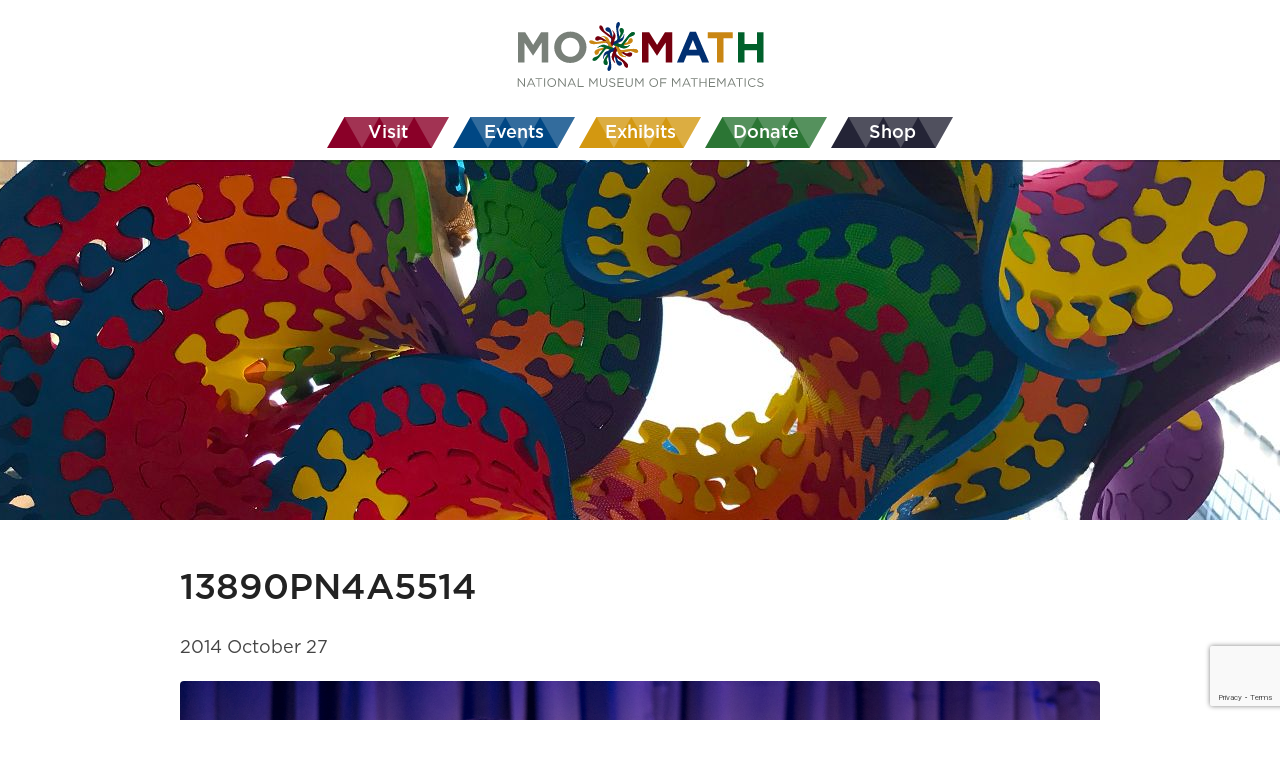

--- FILE ---
content_type: text/html; charset=utf-8
request_url: https://www.google.com/recaptcha/api2/anchor?ar=1&k=6LfATk4cAAAAAGEvXr1yl8uH7MhFp4qJgyjDoF6k&co=aHR0cHM6Ly9tb21hdGgub3JnOjQ0Mw..&hl=en&v=N67nZn4AqZkNcbeMu4prBgzg&size=invisible&anchor-ms=20000&execute-ms=30000&cb=9vm7tcbngovt
body_size: 48573
content:
<!DOCTYPE HTML><html dir="ltr" lang="en"><head><meta http-equiv="Content-Type" content="text/html; charset=UTF-8">
<meta http-equiv="X-UA-Compatible" content="IE=edge">
<title>reCAPTCHA</title>
<style type="text/css">
/* cyrillic-ext */
@font-face {
  font-family: 'Roboto';
  font-style: normal;
  font-weight: 400;
  font-stretch: 100%;
  src: url(//fonts.gstatic.com/s/roboto/v48/KFO7CnqEu92Fr1ME7kSn66aGLdTylUAMa3GUBHMdazTgWw.woff2) format('woff2');
  unicode-range: U+0460-052F, U+1C80-1C8A, U+20B4, U+2DE0-2DFF, U+A640-A69F, U+FE2E-FE2F;
}
/* cyrillic */
@font-face {
  font-family: 'Roboto';
  font-style: normal;
  font-weight: 400;
  font-stretch: 100%;
  src: url(//fonts.gstatic.com/s/roboto/v48/KFO7CnqEu92Fr1ME7kSn66aGLdTylUAMa3iUBHMdazTgWw.woff2) format('woff2');
  unicode-range: U+0301, U+0400-045F, U+0490-0491, U+04B0-04B1, U+2116;
}
/* greek-ext */
@font-face {
  font-family: 'Roboto';
  font-style: normal;
  font-weight: 400;
  font-stretch: 100%;
  src: url(//fonts.gstatic.com/s/roboto/v48/KFO7CnqEu92Fr1ME7kSn66aGLdTylUAMa3CUBHMdazTgWw.woff2) format('woff2');
  unicode-range: U+1F00-1FFF;
}
/* greek */
@font-face {
  font-family: 'Roboto';
  font-style: normal;
  font-weight: 400;
  font-stretch: 100%;
  src: url(//fonts.gstatic.com/s/roboto/v48/KFO7CnqEu92Fr1ME7kSn66aGLdTylUAMa3-UBHMdazTgWw.woff2) format('woff2');
  unicode-range: U+0370-0377, U+037A-037F, U+0384-038A, U+038C, U+038E-03A1, U+03A3-03FF;
}
/* math */
@font-face {
  font-family: 'Roboto';
  font-style: normal;
  font-weight: 400;
  font-stretch: 100%;
  src: url(//fonts.gstatic.com/s/roboto/v48/KFO7CnqEu92Fr1ME7kSn66aGLdTylUAMawCUBHMdazTgWw.woff2) format('woff2');
  unicode-range: U+0302-0303, U+0305, U+0307-0308, U+0310, U+0312, U+0315, U+031A, U+0326-0327, U+032C, U+032F-0330, U+0332-0333, U+0338, U+033A, U+0346, U+034D, U+0391-03A1, U+03A3-03A9, U+03B1-03C9, U+03D1, U+03D5-03D6, U+03F0-03F1, U+03F4-03F5, U+2016-2017, U+2034-2038, U+203C, U+2040, U+2043, U+2047, U+2050, U+2057, U+205F, U+2070-2071, U+2074-208E, U+2090-209C, U+20D0-20DC, U+20E1, U+20E5-20EF, U+2100-2112, U+2114-2115, U+2117-2121, U+2123-214F, U+2190, U+2192, U+2194-21AE, U+21B0-21E5, U+21F1-21F2, U+21F4-2211, U+2213-2214, U+2216-22FF, U+2308-230B, U+2310, U+2319, U+231C-2321, U+2336-237A, U+237C, U+2395, U+239B-23B7, U+23D0, U+23DC-23E1, U+2474-2475, U+25AF, U+25B3, U+25B7, U+25BD, U+25C1, U+25CA, U+25CC, U+25FB, U+266D-266F, U+27C0-27FF, U+2900-2AFF, U+2B0E-2B11, U+2B30-2B4C, U+2BFE, U+3030, U+FF5B, U+FF5D, U+1D400-1D7FF, U+1EE00-1EEFF;
}
/* symbols */
@font-face {
  font-family: 'Roboto';
  font-style: normal;
  font-weight: 400;
  font-stretch: 100%;
  src: url(//fonts.gstatic.com/s/roboto/v48/KFO7CnqEu92Fr1ME7kSn66aGLdTylUAMaxKUBHMdazTgWw.woff2) format('woff2');
  unicode-range: U+0001-000C, U+000E-001F, U+007F-009F, U+20DD-20E0, U+20E2-20E4, U+2150-218F, U+2190, U+2192, U+2194-2199, U+21AF, U+21E6-21F0, U+21F3, U+2218-2219, U+2299, U+22C4-22C6, U+2300-243F, U+2440-244A, U+2460-24FF, U+25A0-27BF, U+2800-28FF, U+2921-2922, U+2981, U+29BF, U+29EB, U+2B00-2BFF, U+4DC0-4DFF, U+FFF9-FFFB, U+10140-1018E, U+10190-1019C, U+101A0, U+101D0-101FD, U+102E0-102FB, U+10E60-10E7E, U+1D2C0-1D2D3, U+1D2E0-1D37F, U+1F000-1F0FF, U+1F100-1F1AD, U+1F1E6-1F1FF, U+1F30D-1F30F, U+1F315, U+1F31C, U+1F31E, U+1F320-1F32C, U+1F336, U+1F378, U+1F37D, U+1F382, U+1F393-1F39F, U+1F3A7-1F3A8, U+1F3AC-1F3AF, U+1F3C2, U+1F3C4-1F3C6, U+1F3CA-1F3CE, U+1F3D4-1F3E0, U+1F3ED, U+1F3F1-1F3F3, U+1F3F5-1F3F7, U+1F408, U+1F415, U+1F41F, U+1F426, U+1F43F, U+1F441-1F442, U+1F444, U+1F446-1F449, U+1F44C-1F44E, U+1F453, U+1F46A, U+1F47D, U+1F4A3, U+1F4B0, U+1F4B3, U+1F4B9, U+1F4BB, U+1F4BF, U+1F4C8-1F4CB, U+1F4D6, U+1F4DA, U+1F4DF, U+1F4E3-1F4E6, U+1F4EA-1F4ED, U+1F4F7, U+1F4F9-1F4FB, U+1F4FD-1F4FE, U+1F503, U+1F507-1F50B, U+1F50D, U+1F512-1F513, U+1F53E-1F54A, U+1F54F-1F5FA, U+1F610, U+1F650-1F67F, U+1F687, U+1F68D, U+1F691, U+1F694, U+1F698, U+1F6AD, U+1F6B2, U+1F6B9-1F6BA, U+1F6BC, U+1F6C6-1F6CF, U+1F6D3-1F6D7, U+1F6E0-1F6EA, U+1F6F0-1F6F3, U+1F6F7-1F6FC, U+1F700-1F7FF, U+1F800-1F80B, U+1F810-1F847, U+1F850-1F859, U+1F860-1F887, U+1F890-1F8AD, U+1F8B0-1F8BB, U+1F8C0-1F8C1, U+1F900-1F90B, U+1F93B, U+1F946, U+1F984, U+1F996, U+1F9E9, U+1FA00-1FA6F, U+1FA70-1FA7C, U+1FA80-1FA89, U+1FA8F-1FAC6, U+1FACE-1FADC, U+1FADF-1FAE9, U+1FAF0-1FAF8, U+1FB00-1FBFF;
}
/* vietnamese */
@font-face {
  font-family: 'Roboto';
  font-style: normal;
  font-weight: 400;
  font-stretch: 100%;
  src: url(//fonts.gstatic.com/s/roboto/v48/KFO7CnqEu92Fr1ME7kSn66aGLdTylUAMa3OUBHMdazTgWw.woff2) format('woff2');
  unicode-range: U+0102-0103, U+0110-0111, U+0128-0129, U+0168-0169, U+01A0-01A1, U+01AF-01B0, U+0300-0301, U+0303-0304, U+0308-0309, U+0323, U+0329, U+1EA0-1EF9, U+20AB;
}
/* latin-ext */
@font-face {
  font-family: 'Roboto';
  font-style: normal;
  font-weight: 400;
  font-stretch: 100%;
  src: url(//fonts.gstatic.com/s/roboto/v48/KFO7CnqEu92Fr1ME7kSn66aGLdTylUAMa3KUBHMdazTgWw.woff2) format('woff2');
  unicode-range: U+0100-02BA, U+02BD-02C5, U+02C7-02CC, U+02CE-02D7, U+02DD-02FF, U+0304, U+0308, U+0329, U+1D00-1DBF, U+1E00-1E9F, U+1EF2-1EFF, U+2020, U+20A0-20AB, U+20AD-20C0, U+2113, U+2C60-2C7F, U+A720-A7FF;
}
/* latin */
@font-face {
  font-family: 'Roboto';
  font-style: normal;
  font-weight: 400;
  font-stretch: 100%;
  src: url(//fonts.gstatic.com/s/roboto/v48/KFO7CnqEu92Fr1ME7kSn66aGLdTylUAMa3yUBHMdazQ.woff2) format('woff2');
  unicode-range: U+0000-00FF, U+0131, U+0152-0153, U+02BB-02BC, U+02C6, U+02DA, U+02DC, U+0304, U+0308, U+0329, U+2000-206F, U+20AC, U+2122, U+2191, U+2193, U+2212, U+2215, U+FEFF, U+FFFD;
}
/* cyrillic-ext */
@font-face {
  font-family: 'Roboto';
  font-style: normal;
  font-weight: 500;
  font-stretch: 100%;
  src: url(//fonts.gstatic.com/s/roboto/v48/KFO7CnqEu92Fr1ME7kSn66aGLdTylUAMa3GUBHMdazTgWw.woff2) format('woff2');
  unicode-range: U+0460-052F, U+1C80-1C8A, U+20B4, U+2DE0-2DFF, U+A640-A69F, U+FE2E-FE2F;
}
/* cyrillic */
@font-face {
  font-family: 'Roboto';
  font-style: normal;
  font-weight: 500;
  font-stretch: 100%;
  src: url(//fonts.gstatic.com/s/roboto/v48/KFO7CnqEu92Fr1ME7kSn66aGLdTylUAMa3iUBHMdazTgWw.woff2) format('woff2');
  unicode-range: U+0301, U+0400-045F, U+0490-0491, U+04B0-04B1, U+2116;
}
/* greek-ext */
@font-face {
  font-family: 'Roboto';
  font-style: normal;
  font-weight: 500;
  font-stretch: 100%;
  src: url(//fonts.gstatic.com/s/roboto/v48/KFO7CnqEu92Fr1ME7kSn66aGLdTylUAMa3CUBHMdazTgWw.woff2) format('woff2');
  unicode-range: U+1F00-1FFF;
}
/* greek */
@font-face {
  font-family: 'Roboto';
  font-style: normal;
  font-weight: 500;
  font-stretch: 100%;
  src: url(//fonts.gstatic.com/s/roboto/v48/KFO7CnqEu92Fr1ME7kSn66aGLdTylUAMa3-UBHMdazTgWw.woff2) format('woff2');
  unicode-range: U+0370-0377, U+037A-037F, U+0384-038A, U+038C, U+038E-03A1, U+03A3-03FF;
}
/* math */
@font-face {
  font-family: 'Roboto';
  font-style: normal;
  font-weight: 500;
  font-stretch: 100%;
  src: url(//fonts.gstatic.com/s/roboto/v48/KFO7CnqEu92Fr1ME7kSn66aGLdTylUAMawCUBHMdazTgWw.woff2) format('woff2');
  unicode-range: U+0302-0303, U+0305, U+0307-0308, U+0310, U+0312, U+0315, U+031A, U+0326-0327, U+032C, U+032F-0330, U+0332-0333, U+0338, U+033A, U+0346, U+034D, U+0391-03A1, U+03A3-03A9, U+03B1-03C9, U+03D1, U+03D5-03D6, U+03F0-03F1, U+03F4-03F5, U+2016-2017, U+2034-2038, U+203C, U+2040, U+2043, U+2047, U+2050, U+2057, U+205F, U+2070-2071, U+2074-208E, U+2090-209C, U+20D0-20DC, U+20E1, U+20E5-20EF, U+2100-2112, U+2114-2115, U+2117-2121, U+2123-214F, U+2190, U+2192, U+2194-21AE, U+21B0-21E5, U+21F1-21F2, U+21F4-2211, U+2213-2214, U+2216-22FF, U+2308-230B, U+2310, U+2319, U+231C-2321, U+2336-237A, U+237C, U+2395, U+239B-23B7, U+23D0, U+23DC-23E1, U+2474-2475, U+25AF, U+25B3, U+25B7, U+25BD, U+25C1, U+25CA, U+25CC, U+25FB, U+266D-266F, U+27C0-27FF, U+2900-2AFF, U+2B0E-2B11, U+2B30-2B4C, U+2BFE, U+3030, U+FF5B, U+FF5D, U+1D400-1D7FF, U+1EE00-1EEFF;
}
/* symbols */
@font-face {
  font-family: 'Roboto';
  font-style: normal;
  font-weight: 500;
  font-stretch: 100%;
  src: url(//fonts.gstatic.com/s/roboto/v48/KFO7CnqEu92Fr1ME7kSn66aGLdTylUAMaxKUBHMdazTgWw.woff2) format('woff2');
  unicode-range: U+0001-000C, U+000E-001F, U+007F-009F, U+20DD-20E0, U+20E2-20E4, U+2150-218F, U+2190, U+2192, U+2194-2199, U+21AF, U+21E6-21F0, U+21F3, U+2218-2219, U+2299, U+22C4-22C6, U+2300-243F, U+2440-244A, U+2460-24FF, U+25A0-27BF, U+2800-28FF, U+2921-2922, U+2981, U+29BF, U+29EB, U+2B00-2BFF, U+4DC0-4DFF, U+FFF9-FFFB, U+10140-1018E, U+10190-1019C, U+101A0, U+101D0-101FD, U+102E0-102FB, U+10E60-10E7E, U+1D2C0-1D2D3, U+1D2E0-1D37F, U+1F000-1F0FF, U+1F100-1F1AD, U+1F1E6-1F1FF, U+1F30D-1F30F, U+1F315, U+1F31C, U+1F31E, U+1F320-1F32C, U+1F336, U+1F378, U+1F37D, U+1F382, U+1F393-1F39F, U+1F3A7-1F3A8, U+1F3AC-1F3AF, U+1F3C2, U+1F3C4-1F3C6, U+1F3CA-1F3CE, U+1F3D4-1F3E0, U+1F3ED, U+1F3F1-1F3F3, U+1F3F5-1F3F7, U+1F408, U+1F415, U+1F41F, U+1F426, U+1F43F, U+1F441-1F442, U+1F444, U+1F446-1F449, U+1F44C-1F44E, U+1F453, U+1F46A, U+1F47D, U+1F4A3, U+1F4B0, U+1F4B3, U+1F4B9, U+1F4BB, U+1F4BF, U+1F4C8-1F4CB, U+1F4D6, U+1F4DA, U+1F4DF, U+1F4E3-1F4E6, U+1F4EA-1F4ED, U+1F4F7, U+1F4F9-1F4FB, U+1F4FD-1F4FE, U+1F503, U+1F507-1F50B, U+1F50D, U+1F512-1F513, U+1F53E-1F54A, U+1F54F-1F5FA, U+1F610, U+1F650-1F67F, U+1F687, U+1F68D, U+1F691, U+1F694, U+1F698, U+1F6AD, U+1F6B2, U+1F6B9-1F6BA, U+1F6BC, U+1F6C6-1F6CF, U+1F6D3-1F6D7, U+1F6E0-1F6EA, U+1F6F0-1F6F3, U+1F6F7-1F6FC, U+1F700-1F7FF, U+1F800-1F80B, U+1F810-1F847, U+1F850-1F859, U+1F860-1F887, U+1F890-1F8AD, U+1F8B0-1F8BB, U+1F8C0-1F8C1, U+1F900-1F90B, U+1F93B, U+1F946, U+1F984, U+1F996, U+1F9E9, U+1FA00-1FA6F, U+1FA70-1FA7C, U+1FA80-1FA89, U+1FA8F-1FAC6, U+1FACE-1FADC, U+1FADF-1FAE9, U+1FAF0-1FAF8, U+1FB00-1FBFF;
}
/* vietnamese */
@font-face {
  font-family: 'Roboto';
  font-style: normal;
  font-weight: 500;
  font-stretch: 100%;
  src: url(//fonts.gstatic.com/s/roboto/v48/KFO7CnqEu92Fr1ME7kSn66aGLdTylUAMa3OUBHMdazTgWw.woff2) format('woff2');
  unicode-range: U+0102-0103, U+0110-0111, U+0128-0129, U+0168-0169, U+01A0-01A1, U+01AF-01B0, U+0300-0301, U+0303-0304, U+0308-0309, U+0323, U+0329, U+1EA0-1EF9, U+20AB;
}
/* latin-ext */
@font-face {
  font-family: 'Roboto';
  font-style: normal;
  font-weight: 500;
  font-stretch: 100%;
  src: url(//fonts.gstatic.com/s/roboto/v48/KFO7CnqEu92Fr1ME7kSn66aGLdTylUAMa3KUBHMdazTgWw.woff2) format('woff2');
  unicode-range: U+0100-02BA, U+02BD-02C5, U+02C7-02CC, U+02CE-02D7, U+02DD-02FF, U+0304, U+0308, U+0329, U+1D00-1DBF, U+1E00-1E9F, U+1EF2-1EFF, U+2020, U+20A0-20AB, U+20AD-20C0, U+2113, U+2C60-2C7F, U+A720-A7FF;
}
/* latin */
@font-face {
  font-family: 'Roboto';
  font-style: normal;
  font-weight: 500;
  font-stretch: 100%;
  src: url(//fonts.gstatic.com/s/roboto/v48/KFO7CnqEu92Fr1ME7kSn66aGLdTylUAMa3yUBHMdazQ.woff2) format('woff2');
  unicode-range: U+0000-00FF, U+0131, U+0152-0153, U+02BB-02BC, U+02C6, U+02DA, U+02DC, U+0304, U+0308, U+0329, U+2000-206F, U+20AC, U+2122, U+2191, U+2193, U+2212, U+2215, U+FEFF, U+FFFD;
}
/* cyrillic-ext */
@font-face {
  font-family: 'Roboto';
  font-style: normal;
  font-weight: 900;
  font-stretch: 100%;
  src: url(//fonts.gstatic.com/s/roboto/v48/KFO7CnqEu92Fr1ME7kSn66aGLdTylUAMa3GUBHMdazTgWw.woff2) format('woff2');
  unicode-range: U+0460-052F, U+1C80-1C8A, U+20B4, U+2DE0-2DFF, U+A640-A69F, U+FE2E-FE2F;
}
/* cyrillic */
@font-face {
  font-family: 'Roboto';
  font-style: normal;
  font-weight: 900;
  font-stretch: 100%;
  src: url(//fonts.gstatic.com/s/roboto/v48/KFO7CnqEu92Fr1ME7kSn66aGLdTylUAMa3iUBHMdazTgWw.woff2) format('woff2');
  unicode-range: U+0301, U+0400-045F, U+0490-0491, U+04B0-04B1, U+2116;
}
/* greek-ext */
@font-face {
  font-family: 'Roboto';
  font-style: normal;
  font-weight: 900;
  font-stretch: 100%;
  src: url(//fonts.gstatic.com/s/roboto/v48/KFO7CnqEu92Fr1ME7kSn66aGLdTylUAMa3CUBHMdazTgWw.woff2) format('woff2');
  unicode-range: U+1F00-1FFF;
}
/* greek */
@font-face {
  font-family: 'Roboto';
  font-style: normal;
  font-weight: 900;
  font-stretch: 100%;
  src: url(//fonts.gstatic.com/s/roboto/v48/KFO7CnqEu92Fr1ME7kSn66aGLdTylUAMa3-UBHMdazTgWw.woff2) format('woff2');
  unicode-range: U+0370-0377, U+037A-037F, U+0384-038A, U+038C, U+038E-03A1, U+03A3-03FF;
}
/* math */
@font-face {
  font-family: 'Roboto';
  font-style: normal;
  font-weight: 900;
  font-stretch: 100%;
  src: url(//fonts.gstatic.com/s/roboto/v48/KFO7CnqEu92Fr1ME7kSn66aGLdTylUAMawCUBHMdazTgWw.woff2) format('woff2');
  unicode-range: U+0302-0303, U+0305, U+0307-0308, U+0310, U+0312, U+0315, U+031A, U+0326-0327, U+032C, U+032F-0330, U+0332-0333, U+0338, U+033A, U+0346, U+034D, U+0391-03A1, U+03A3-03A9, U+03B1-03C9, U+03D1, U+03D5-03D6, U+03F0-03F1, U+03F4-03F5, U+2016-2017, U+2034-2038, U+203C, U+2040, U+2043, U+2047, U+2050, U+2057, U+205F, U+2070-2071, U+2074-208E, U+2090-209C, U+20D0-20DC, U+20E1, U+20E5-20EF, U+2100-2112, U+2114-2115, U+2117-2121, U+2123-214F, U+2190, U+2192, U+2194-21AE, U+21B0-21E5, U+21F1-21F2, U+21F4-2211, U+2213-2214, U+2216-22FF, U+2308-230B, U+2310, U+2319, U+231C-2321, U+2336-237A, U+237C, U+2395, U+239B-23B7, U+23D0, U+23DC-23E1, U+2474-2475, U+25AF, U+25B3, U+25B7, U+25BD, U+25C1, U+25CA, U+25CC, U+25FB, U+266D-266F, U+27C0-27FF, U+2900-2AFF, U+2B0E-2B11, U+2B30-2B4C, U+2BFE, U+3030, U+FF5B, U+FF5D, U+1D400-1D7FF, U+1EE00-1EEFF;
}
/* symbols */
@font-face {
  font-family: 'Roboto';
  font-style: normal;
  font-weight: 900;
  font-stretch: 100%;
  src: url(//fonts.gstatic.com/s/roboto/v48/KFO7CnqEu92Fr1ME7kSn66aGLdTylUAMaxKUBHMdazTgWw.woff2) format('woff2');
  unicode-range: U+0001-000C, U+000E-001F, U+007F-009F, U+20DD-20E0, U+20E2-20E4, U+2150-218F, U+2190, U+2192, U+2194-2199, U+21AF, U+21E6-21F0, U+21F3, U+2218-2219, U+2299, U+22C4-22C6, U+2300-243F, U+2440-244A, U+2460-24FF, U+25A0-27BF, U+2800-28FF, U+2921-2922, U+2981, U+29BF, U+29EB, U+2B00-2BFF, U+4DC0-4DFF, U+FFF9-FFFB, U+10140-1018E, U+10190-1019C, U+101A0, U+101D0-101FD, U+102E0-102FB, U+10E60-10E7E, U+1D2C0-1D2D3, U+1D2E0-1D37F, U+1F000-1F0FF, U+1F100-1F1AD, U+1F1E6-1F1FF, U+1F30D-1F30F, U+1F315, U+1F31C, U+1F31E, U+1F320-1F32C, U+1F336, U+1F378, U+1F37D, U+1F382, U+1F393-1F39F, U+1F3A7-1F3A8, U+1F3AC-1F3AF, U+1F3C2, U+1F3C4-1F3C6, U+1F3CA-1F3CE, U+1F3D4-1F3E0, U+1F3ED, U+1F3F1-1F3F3, U+1F3F5-1F3F7, U+1F408, U+1F415, U+1F41F, U+1F426, U+1F43F, U+1F441-1F442, U+1F444, U+1F446-1F449, U+1F44C-1F44E, U+1F453, U+1F46A, U+1F47D, U+1F4A3, U+1F4B0, U+1F4B3, U+1F4B9, U+1F4BB, U+1F4BF, U+1F4C8-1F4CB, U+1F4D6, U+1F4DA, U+1F4DF, U+1F4E3-1F4E6, U+1F4EA-1F4ED, U+1F4F7, U+1F4F9-1F4FB, U+1F4FD-1F4FE, U+1F503, U+1F507-1F50B, U+1F50D, U+1F512-1F513, U+1F53E-1F54A, U+1F54F-1F5FA, U+1F610, U+1F650-1F67F, U+1F687, U+1F68D, U+1F691, U+1F694, U+1F698, U+1F6AD, U+1F6B2, U+1F6B9-1F6BA, U+1F6BC, U+1F6C6-1F6CF, U+1F6D3-1F6D7, U+1F6E0-1F6EA, U+1F6F0-1F6F3, U+1F6F7-1F6FC, U+1F700-1F7FF, U+1F800-1F80B, U+1F810-1F847, U+1F850-1F859, U+1F860-1F887, U+1F890-1F8AD, U+1F8B0-1F8BB, U+1F8C0-1F8C1, U+1F900-1F90B, U+1F93B, U+1F946, U+1F984, U+1F996, U+1F9E9, U+1FA00-1FA6F, U+1FA70-1FA7C, U+1FA80-1FA89, U+1FA8F-1FAC6, U+1FACE-1FADC, U+1FADF-1FAE9, U+1FAF0-1FAF8, U+1FB00-1FBFF;
}
/* vietnamese */
@font-face {
  font-family: 'Roboto';
  font-style: normal;
  font-weight: 900;
  font-stretch: 100%;
  src: url(//fonts.gstatic.com/s/roboto/v48/KFO7CnqEu92Fr1ME7kSn66aGLdTylUAMa3OUBHMdazTgWw.woff2) format('woff2');
  unicode-range: U+0102-0103, U+0110-0111, U+0128-0129, U+0168-0169, U+01A0-01A1, U+01AF-01B0, U+0300-0301, U+0303-0304, U+0308-0309, U+0323, U+0329, U+1EA0-1EF9, U+20AB;
}
/* latin-ext */
@font-face {
  font-family: 'Roboto';
  font-style: normal;
  font-weight: 900;
  font-stretch: 100%;
  src: url(//fonts.gstatic.com/s/roboto/v48/KFO7CnqEu92Fr1ME7kSn66aGLdTylUAMa3KUBHMdazTgWw.woff2) format('woff2');
  unicode-range: U+0100-02BA, U+02BD-02C5, U+02C7-02CC, U+02CE-02D7, U+02DD-02FF, U+0304, U+0308, U+0329, U+1D00-1DBF, U+1E00-1E9F, U+1EF2-1EFF, U+2020, U+20A0-20AB, U+20AD-20C0, U+2113, U+2C60-2C7F, U+A720-A7FF;
}
/* latin */
@font-face {
  font-family: 'Roboto';
  font-style: normal;
  font-weight: 900;
  font-stretch: 100%;
  src: url(//fonts.gstatic.com/s/roboto/v48/KFO7CnqEu92Fr1ME7kSn66aGLdTylUAMa3yUBHMdazQ.woff2) format('woff2');
  unicode-range: U+0000-00FF, U+0131, U+0152-0153, U+02BB-02BC, U+02C6, U+02DA, U+02DC, U+0304, U+0308, U+0329, U+2000-206F, U+20AC, U+2122, U+2191, U+2193, U+2212, U+2215, U+FEFF, U+FFFD;
}

</style>
<link rel="stylesheet" type="text/css" href="https://www.gstatic.com/recaptcha/releases/N67nZn4AqZkNcbeMu4prBgzg/styles__ltr.css">
<script nonce="v4O84HZWuqMKHUlxjUw79w" type="text/javascript">window['__recaptcha_api'] = 'https://www.google.com/recaptcha/api2/';</script>
<script type="text/javascript" src="https://www.gstatic.com/recaptcha/releases/N67nZn4AqZkNcbeMu4prBgzg/recaptcha__en.js" nonce="v4O84HZWuqMKHUlxjUw79w">
      
    </script></head>
<body><div id="rc-anchor-alert" class="rc-anchor-alert"></div>
<input type="hidden" id="recaptcha-token" value="[base64]">
<script type="text/javascript" nonce="v4O84HZWuqMKHUlxjUw79w">
      recaptcha.anchor.Main.init("[\x22ainput\x22,[\x22bgdata\x22,\x22\x22,\[base64]/[base64]/[base64]/[base64]/[base64]/UltsKytdPUU6KEU8MjA0OD9SW2wrK109RT4+NnwxOTI6KChFJjY0NTEyKT09NTUyOTYmJk0rMTxjLmxlbmd0aCYmKGMuY2hhckNvZGVBdChNKzEpJjY0NTEyKT09NTYzMjA/[base64]/[base64]/[base64]/[base64]/[base64]/[base64]/[base64]\x22,\[base64]\\u003d\\u003d\x22,\[base64]/DpcOMw4fDun3DpTdqw7laNcKPwrzCpMKRbMK2w4fDu8OyHBwgw6/[base64]/DqMK8wr/CkcOlJgLCvMKDw6LDnmYFwpvCm2HDn8OQa8KHwrLCvMKQZz/DkkPCucKyKMKcwrzCqGlSw6LCs8Oww4lrD8K2NV/CusKYb0N7w6XClAZIY8OawoFWWMKew6ZYwqktw5YSwoA3asKvw5vCqMKPwrrDl8KPME3Di1zDjUHCpBVRwqDCswM6acKAw4t6bcKCDT8pOBRSBMOBwpjDmsK2w7fCpcKwWsO7L30xPMK8eHsZwpXDnsOcw6PCusOnw7w/w4pfJsO7wr3DjgnDt2cQw7Fsw4dRwqvChUUeAWxrwp5Vw5PCq8KEZXEmaMO2w6EqBGBiwpVhw5U3CUk2wrXCnk/Dp2o6V8KGZD3CqsO1EHpiPnjDqcOKwqvCsBoUXsOdw7rCtzFwG0nDqzLDsW8rwqhDMsKRw6/[base64]/[base64]/[base64]/CksKhwqXClcORYsODVsKmJ8KUaSDDrMKQYA8wwot7NMOXw40owo7CrMKDMAUGwrowEMO4QcKXP2XDrTXDjMKxe8OLU8OzT8KxTXlVw6krwocpw71meMOBw5vCnG/[base64]/CqTDCjmVKEnHDuxrCtADChsO7B8KTUWcJEFzCq8O9CHXDhcOAw7HDvsOqKwQZwoHCjxDDp8Kqw5h3w7ofLMKpFsKRQsKXYgvDsk3CmMO0En1Nw4Jfwp5ewq3Dj0Q/TWk/McOkw4d7SBfCtcKAasKwMcKBw7Bqw4nDigHCr2vCqwnDssKlIsOfB1ohOm1fZ8K5K8O9A8OXN2Q5w6HCpnHCo8O0UsKXw5PCncOOwrBuaMKOwoLCoQTCscKXwq/Cn1tpwq1yw53CjMKfw4zCuE3DlS8mwpbChcKiw5sGwr3DkzgRwrLCs11afMOJGsOzw69Iw5hww7bCnMO8GENyw5hRw5XChUHDmknDhVXDgG4Mw4xkSsK6Zm/DjjhMdUQmbMKmwrzDgTxFw4/[base64]/CnMOhDsOlwr9aSjRDw5LDh3DCj8KVSmhjwoTCtBgbIsKBOA0vGzxrG8O7wp/DmsKsU8KFwqPDgzvDmSTCiys3w6/Cj3/DoR3Do8KIXnUuwqzDuCDDs3/CrsKoQW8uRsOvwq9nF0/DgsOww5nChcKLQcOKwqQsbC08T2jChDvCmsOCM8K/dUXDrW4KesODwpI0w6N9wo/Do8OvwpPChMK0O8O2WDjDuMOCwpjChVg9wrspasKUw7lVbsOKP0zDvFPCjzELL8K5czjDisKGwrPDpRPDnT/[base64]/woI/w4rCusKyOQDCuhHDoWbChMO5QcOvw6NHw50DwrZTw7klw4pIwqTDn8O8Y8Oyw43Dg8KhFMOuScKjbMK9BcO/w4bChkgSw7wSwqIuwqfDrkHDoU/[base64]/CrsOrwqEMw53Cn8KIw7hxwqLDlhDCoBQBwpgvwpRYw7DCkxxaQcOLw7DDtcOsHHc0QsKRw5NZw53CoVkhwrnDlMOMwr7Cg8KrwqzCjsKZNMKFwo5rwpk9wqNww6/[base64]/CvcK+w4kawo0mwqrDpcOFN8KmV8KzBmvCiUTDhMOHZycREkpQw5dIOV/DkMKqc8KKwrHDvVDCkcOYwp/Dj8KVw4/Dvn/Ch8KCaH7Dv8KbwrrDlsK2w7zDt8OWIVTChk7DhcKXw4PCq8OvHMOPwoXCrhknBEVFQ8OgTxBMSMOwRMOHBnUowq/CpcOMMcKEdXljwofDvFxVw5xCBcKtw5jCk3MpwrwSDsKhw6LCnsOMw4rChMKaAsKaSwNJDwrDs8O2w6oMwrBiTxkPw5zDsnLDtsOpw5PCiMOAw77CgcOCwpcVBMKJQA/DqnrDsMOzw5t5B8KnfhDCgDPCmcOKw57DpcOeWyXCg8OSDSvDvi0sSsO/w7DCvsKLw5RTCRYKN1XCisKewrsLWMODRErDksKPRnrCg8OPw6RecMKPMMKsXcKkfcKZwq59w5PCvBwUw7hZw5PDkEt3wqbCgEwlwojDlGN4FsOZwptAw5/DtQvCuXsLw6fCucOpw43CiMOcw5dZGlFQd2vClz5EecK7R3zDpsKRTyp2Q8Orw70GFRkzKsOQwpvDh0XDpcKve8KAbsOlNMOhw69OaHosTSJsbCVowqHDtngsCH1zw69qw4g3w6vDuRBXRhR0CVTDhMKKw6hSC2c/P8OWwqLDii3DtsOYJG/[base64]/DlsKjwoTCrEnDpHfDiAMVQBEdZyYefMKcwpxiwr12Iz4Pw5DChRFjw7DDl3I3w5MYJkTCo3Anw7/Cs8Kfw7dBMXnCtWTDqsOfFsKnwrbDoHs/PsKgwoDDr8KrNEcVwpDCpMOATcKWwojDtX3Ckw4idcO7wqPDgsO1I8KTw5t0woEhFnvCssKaBzdKHzXCr3TDkcKxw5TCq8O/[base64]/DrEdyJcKcFG7CiUHCrR0qwqPDh8O9FjJ7wprDjzvCpsOAYMOLw5oXw6cGw5YAV8OwE8K9w7HDqcKcCQ5ww5bDhcKCw7sjbsOCw4vCqBnCisO+w5gJw4DDiMKzwq/Dv8KIwpDDgsK5w6tkw5LCtcODbmQgYcK5wqXDlsOOw4kIfBUJwqM8YHLCowjDisORw5DCi8KLc8KrCCPChGghwrogw7cPw4HCo2fDrsOdZiHDoW3CsMOjwpPDjibCkWDCksOQw7xmMlXDqWsqwqUZw5Rywp8fMcO9L15nw6/CqsOTw6XCvxTDlR/[base64]/[base64]/ChGReX3B0RsK7f8KIGcOzwqDCssOVw5Vbwr4zw53Ckyhcwo7CrFTClmLCoEvDpX8bwqDCncORHcOAw5ppRzd4wp3CtsOicHbCkUgWwoUAw7QmbMKUelQddMK1NlHDlzVmw6ARwr7Cu8OEY8KGJsKnwqZ3w63CqMKKYMK1ccKxb8K/KGIGwofDpcKgKwXCmWfDgcKeHXw+bBI4ExvCjsOTOMOGwp1yKsKgwoRgN3LCsAHCon7CjVTCs8OvTjnDn8OdFcKZw5l5XsK2EUvChcKNODoaWcKiI3FLw4R3U8KVfy/CicONwqvChT50Z8KVUTsRwrgzw5PCk8OaTsKAdsObw6tGwo7ClMKTw67DumVHOMO3wr5MwrzDkkRuw6HCiDrDsMKvw500w5XDtQ/DqydDw4BxUsKDw4bCjmvDuMKgwrPDu8OzwqgdFcOswqITMsK9dMKHScKywqPDmTBKw7NLImMxDGobczTCmcKdBAXDoMOWbMO1wrjCrz/Di8KNXDoLKMK/[base64]/wqDCrADCrMO9w4vDumx1CwbDmRvDksKvw6Frw4/Cs2lSwrzDvEMsw6PDmA4aPcKGSMKffMOFwopvw7zCo8OiFFfClAzDrTPCuXrDn3rChl7CgwHCnsKRPsK1ZcOGOMKmB0PCq3AawpXCskt1IW0HcwrDiV/CgCfCg8KpeVFqwpVSwrpkw5nDp8O7Qmo+w4nCiMK/[base64]/[base64]/BsOMAAsOw7s1wo/DqDoTw5HCr8KxMnMOWjnDlg/[base64]/[base64]/DqcOww5rDn8K+wpIhPcO8w6ohdcOYwrTDvMK6wpkHRsK8wq01woXCjTHCgsK1wqZUB8KEI2NCwr/CpsK4JMKXcVo7cMKywop2IsKVUsKww4MhAQcQRcObEsKEwpB/HsOkV8Ouw6hVw5rDnR/[base64]/wr9AwrBcw6R+w7wzwofDg8KsBCvDq2kjUn7ClAzCrAAoBiI+w5xww5jDgsOnw69xesKRa0J2YMKVJcKWScO9wp05wqgKGsOnPx5NwpPCs8KawobDuB0JaH/ChDRBCMK/bUHCrVHDn27ChsKJJsOOwo7Cp8KIbcO9bBnCqsOUwqtrw7c7Z8O5wo7DvTrCqMK8aCR7wrU1wozCuSfDqXnCmTYCwr1NZDDCicOhwrbDiMKOTsO+wp7CmiLDsB5dfwnCigp3cG5RwozChMOnK8KnwqkBw7fChHHDsMOeA2HClMOJwpbDgXAhw44Hwo/CkGzDksOtwqAewr4OVQbCigvClcKfw7ccw7vCmcOXwp7CuMKUAwk5woXDtj1uJHLChMKyCsKkL8KuwqJ1GMKLJMKPwoNTNUxRAAM6wqLCvWbCoSFcVsOPTW/Dj8KoEk3CrMKIBsOgw5ByXEDCgDdfdiPCnXVrwpRDwobDr3Uvw6cbKsOtYVEqGcOOw4QXwrpZVxJFDcOww4lqHMKwcsKHX8OdThjCksOQw4dBw7TDsMO/w6HDosOeRBDDksK2KcKjMMKqK0bDsCvDmcOZw5vCqMOVw4VlwqHDtMKBw5bCvcOiR2NoDcK+wrhEw5TCind6fn/Dlk0LTMO7w4fDssOAw68VQsKCGsO6ccKUw4TCqB5TJ8OjwpbDq1XDnsKVYDUvwqHDti0DB8OUUGvCncKew4MQwqJFw4LDhjUJw4zDlcOxw6bDnmpow4HDksODW35gwoDClsKsfMKiwopJUUZXw6UMwo/CiH4Ywq7DmR1XYmHDvQvCtnjCnMOUX8KvwqltK37CkgbDshnCpBDDp1gwwpJgwohww7XCgwjDrz/Cl8Oab3/CjHDDhMKXIcKHCDl/PVvDr3YYwrDCuMKJw4TCkcOvwrvDtyDCgW3DglLDtjfDlMKVY8Kdwoggwp1nakRMwq/CkHhaw4crQHZaw5ZhKcKgPijCnXdgwqIgZMKQJcKGwqsFw63Di8KqdsO4DcOPAmUWw7XDicKlaQVBQcKwwqIzw6HDiz/DrVfDk8K3wqIydD4jelgdwqhCwoEMwrVCw4ZDblEUIjfCnw0Rw5k/wrdtwqPCpcO3w5PCojPCh8K7SzfDim/ChsKVwoxtw5QaUWTDm8KwQV4iE3NjDx3DuEBxw6/DtsOYIsOSbsK5Q3sow4s6wrzDtMOSwrVoFcOjw4lUa8KbwowBwo1Vem0Pw5DCj8OMwqzCtMK7Z8OHw5YOwoLDncOwwrlDwoEYwq3Dow4TbUbDr8KbRMKjw55ASsOxacK5ey/[base64]/DlSJgasOfR1rDlMOdw7gsw7nDtsOCHMKFQTnDnQzClERgw7zCr8K3wq9LEVEpZcOFNWrCtsOawoTDkH5PV8OoQC7DvnZBw4fCtMKQdQLDjyxdw5HDiQHDhyF9CRLCkCkmRBkzKMKZw63DpzfDlsKze2cDwqxCwpTCo2sfH8KNCC/DujMTw4TCl1E9BcKVwoLChCxWLQbDscKnCxIzRFrCjk56w7pww54SbARww6ElO8O7cMKhGiESE3lOw7XDucK3b0TDvWIuUCzCr1d9T8KuKcKbw5NMcUJvw6glw6TCmxrCisKEwrdmTHvDm8KkcC3ChCUIwotqHhx3EDh1wqjDg8OHw5PCncKNw7jDo1/CmkBkNcOiwoFNa8KSFmfClGV/[base64]/aD/CtMONXQE3wptawqdcw67DvgJeNsKRU3QEQnjCgMKWwpbDnE9Vw5UCIENyKhk8w4BaNm8LwqluwqsNZRocwq7CmMKkw5zCvsK1wrNxGMOSwq3CtsKjECTCqULCoMOzRsOCdsKQwrXDksK2AFx4M3zDiFx7ScOIT8KwUX0ffmM9wrRSwoHDlMKMaxJsIsKbwq/[base64]/DuVfCpMKAw5nChnbDln9BLDHCrsKaw7Anw6jDjxvCv8OpaMOUDMO8wrnCssOrwoFWw4HCmQ7CjsOow7bChlTDgsOWMMOmS8KxdAnDt8KYTMKUZVxawqwdw57DoFLDu8Ogw4J2wqMWc3tZw4vDhMOUw5nDjMOVw4TDlcKZw4IBwoQPEcKsVMOFw5/CmcKVw5/[base64]/CtU7DiHcqw4FpU8KnwoPCq8O3Hg0HfMOiw6jDrC4kX8Ktw6LDvVzDrsO9w4tPfGdvwqXDiTXCnMOsw74AwqTCqsKnwr/Dom1wWFjCt8K/KcKowpjCgcOxwp8ewo3Cs8O0KWfDmMKUVxvChcK5LS3CiSXCocOYRxrCmhXDpMKEw6hVP8OJQMKjCcKGPgbDsMO6YcO9BsOJaMK+w7fDocK7QVFTw63CiMOeN0XDtcO2McO/fsOtwrJqw5g8YcOUwpDDo8OASsKoLgvCg2/CgMOBwo1Two9ww59Yw6vClnzCrE7CnwDDtTvCmcODf8KTwoXCrsOrwq3DtsO0w5zDtBULBcOmf3HDkiYVw4nCt0V1w4RsG3zDqAjCkF7Dv8OEd8OkIMOEVMOARwpuD3Mwwod2HsKHw4DCt3wow5MBw4/DmMKKa8Kaw5Znw5zDnBDCqyMTEl3Dp2DCgwgSw7tMw5NQVUXCgMKmw5jClMKNw6gBw7DCpsODw6VCw6s0TMOkCcOZFsK7N8OGw6PCpMOOw47DisKdB1MzMSB1wr3DosKaPVXCklc7CcOiG8Oyw57CscKqIsOYB8K/wpDDscKGw5zDnsOKIRdfw41gwo0wOcO+PsOkWsOow4gYNcKwXlLCoV3DvMO8wrASc0XCqjjDrcK9bMOYW8OWO8OKw4N9L8KDbgg6aTXDhGbDmMKfw4d8EnzDiDR5CCtkSDIMFsOgw6DCn8OVVcOnZ2EfN3/CgMODaMOBAsKlwp8lBsOtwo9BJMKgwodyElgJcixZfGYjFcOnN1nDrEnDqwlNw5FlwrjDl8KsSWNuw5FIaMOswoHDksK1wqjCrsO1w5/[base64]/[base64]/[base64]/CuDM/w5rDhUXCtWwhFWXCo8KNw7jCsjZXw7XDsMK8Anxow5rDgBctw6zCn1YBw77ChMOSYMKew4Ruw64nRcOVIRbDs8KpWsOSfArDkXZMEkZbJEnDuUlgQCjDr8OYKGMYw4Bcw6IPWnETH8OuwrzCg07Cn8OnVh/CucKuL3UMw4pXwrV1dsKURsO+wqs9wq/CtcKnw7IbwqgSwrceMxnDh17CksKIImhXw7DCsTHCg8KFwpUQNMOvw6/CkXgnWMOAJlnChMO0f8Oww4oKw5d2w7Fyw6wiFcOFQmU5wpdww5/ClsO+TzMUw63CpE42EcKjw73CosOTw6sbQ2zCrMKSfcOAHDPDjiLDtFfCl8KRTizDpj/DsWjDlMKsw5fCmhxKUXwUVnEgYsK6O8Osw7DCjTjDqnU3wpvCjmVKY1PDuSXCisKAwoTCsUAlVsOBwpgOw4NmwoLDocKBw7YAdcOkLjEmwrVew5vCgMKKYjQwCHgTw5l/wp4YwpzCo0jDsMKywp8Wf8KYwrPClmfCqjnDjMKKeDbDvTFlJQLCgcKsWxJ8RR3DocKAUD1hFMKhw55MRcOhw7DCl0vDpkNOwqZ3JVo9w7tGaFXDl1TCgizDmMO7w6LCvy0XJwXCtHYXwpXCrMKYUz0JPH/CtzBSL8OrwrbCv13DtwrCk8Oaw63DvzXDjh7CqcOswq/CosK/S8O6w7hudDddRGPCggPCokp9w6XDnMOgYwEQMsOQwqrCqGPCv3NnwpDDuTBOeMKtXnLCvSzCg8KaFsOYOT/DiMOhbcKtPMKpw5jDig02HAnDuG0rwqhawobDtsOUXsKWP8KoG8Opw5rDlsOZwqVYw6w6w7/DuHXCkBgOY1Zkw5w0w5bCmwskbWI1ZgxqwrMQLXtdPMKIwqbCqxvCujUmFsO6w4FSw4kowqfDjMKvwrc6LHTDiMOuDErCtXwNwop+wq3ChMOiW8KIw6Z7wobCpEoJI8OHw4bDuk/[base64]/CiWgWwpzDl8OIHsKuAx44w4DDliM8VgAFw7IjwrkuNMO8HcKERQnDtMKSTzrDqcOUA2zDtcOKFDh3STcQXsKgwoUrK18tw5dYGV3CkFIRcXp4bSIIWTPCtMOBwqPChsO6a8O4BXLCszzDlsKjAMKOw4XDvyg/Lwo/w67DisODEEHChsKwwqBmAcOAw58xwonCtBXDj8K/[base64]/Dj8Ouw7Y8OMOKw67DpsODwrMuC1U2YcKfw5d3RcKKPQ3Cn3/DtlwLWcOaw5rDnH5IdkEowoXDh1sgwpzDn3sVSHglBsOVQDZ5w4HCrSXCosK4YcKqw7/CrmBqwoxweVEDUD3CucOAwoFbwrzDrcOEIBFlTsKDdSbCqXXDl8KlQ0N3MDbDnMKiYU0oIRkJw6wEw77DljnCkMOfB8OhRGbDv8OBFQTDocKFRTwdw5fCmXLDrMOYw4PDgsKsw5Etw5rDrcKMSQHDow/CjUcBwoYHwq7CtR91w6fCtxLClRl3w6zDlxcYMMO2wo7CkirDvmJDwqQDw7PCusKNw6h6HWJ0GMK3HsKUcsOTwrxAw5/Cu8KZw6QwBiscF8K3JAYaOHg0woHDlDHCkRxLdhU/w4LCm2RTw5bCuUxqw67DtibDscKyAcK/PVEMwpHDlsK9wrjCk8K7w6rCvcO1wrjDvMOcwpLDrlHClXUGw4YxwozCkXTDisKKL28udzcjw4AlH1g+wr0/[base64]/Dol7Di8Ksw4LCksKTBQzDqgXCi8Oiw5o0w7XDnsKpwoQTw4ZyJ1fDnmvCqkDCl8OQMsKPw4YJPEvDjcOpwogKJi/DncOXw4DDuBXDgMOLw7LDp8KARD9DC8KMVj3DqsOmw6Q4aMKFwopLwqwXw5XCtMOeTTfCu8KGQgQ4acOhw5ZdTlMyEX/DjXXDn28WwqpYwrlpBzkeFsOYwqBlCw/Chw/[base64]/wp8Tw60WTXsbHwnCqU13E8OYYSpbIEghw7tMPcKyw43Cm8KEBCQSw6tlD8KPP8OmwpMNa0XCnk06Y8KpJwPCqsO3S8Ovwo59eMKsw4PDnGE8w7EAwqFkdMK9YAXCvsOPRMKowr/[base64]/wp/CosK2JMKyLgQYWH/Ct8K1SsODbMOvbFlUAGjDhcKAVcOJw7TDpijCkFNAY1LDnjcJb1Bqw4rDjRXDoDPDiFnCqsOMwpTDvsOqNcOiAcKgwotNGmEdT8KUwo3DvMKEVsOgcHByDMO5w41rw4rDs1pgwojDkMOuwpo0w6h2w7/CrHXDmlrDqR/CncKVUcOVZDZuw5TDhXvDjxZuflnChWbCjcOZwq7DisKGSjlkworCncOqdgnCv8Kgw4RVw5QXWcKCIcOUecK3wopJZMObw7Nxw4bDqm57Nx9CJMOgw4N4EMOVYDsjPlElVcK3NcO9wrUsw7Ymwo8JdsO9L8ORAMOtTVjCoAZvw7Nrw7/CmsKRTzFpeMKmwqAqCXrDqH7DunjDuyMeAAXCmhwceMKXKMKrR3XCmMKEwo7Cn1zDksOtw75XdzpOw4Aqw5LDvDBlwr/Ch2g1RWfDicKJfGdfwpxww6QLw6vCrVFYw6rDjMO6FhADQBccw5ARwozDhyUbcsObfgsow6XCtsOoXMOSOXHCtcOSBcKTwqrDo8OnCD90IlYJw4jCpE4Kw47Ch8Kowr/Cs8KUQCnDlnQvbGglw6XDrcKZSSJFw6PCtsKldEYnPcKhHi0Zw4olw64UF8O+w5gwwrjCkhDDh8ObK8ODUWscOGsTVcOTw6Erf8Otwp0SwrE2Pl5rwpPDs0pbwprDr1/Di8KeHcK0wpxpY8KGOcOdWcObwrjDmSh4wqvCg8Ksw4EfwprCisOewpHCmAPCvMOXw4RnLDjDsMKLZj5dUsKcwpoIwqQhQwodwq8TwqVgZhzDvRwRYcKbNcOPc8KIw5wBw7ouw4jCnyJdE3LCqkdMw6Y3DXtgEsK8w7nDiQgXeE/CmknCpcOQE8Omw77CnMOQTT0nOQlPWTnDoUfCl1HDpykRw4taw6J+wpNCXhoRHsK/[base64]/w6rCt8KTw7TDs8KGe8Oxwp/DrV0dOsOITsKnwqBhw4jDuMO4d0bDqsKwaAvCr8K6TcOvEgUFw6PClhnDh1fDhsOnw7bDlMKhUEBUCMOXw41Bb018wrXDiToaXsKIw43CnMKgAEfDiWthWz/DhgfDoMKNwrjCqhzCqMKYw6/ClEHCjiHDi28racOSOFstN2PDhHpEXXBZwp3CmMO6CSphdD/DsMOJwqcnRQ4GQCPCrMOzw57DisKLw6XDsxPDksO8wprCt151w5vDh8KgwqbDtcK+VHjCm8OHwoQ3wrwmwp7Dl8KmwoIxw6svKi0YScOKGi7CsTzCnsOODsO/[base64]/CtsK8ZEnChSUaYBLDm8OEScKqCXzDkj/Dk8KeB8KQHMOAwonCrgYww4DDtcOqFyUUw4DCoQ/DuG9ZwpRHwrHDmkJxIATCqTbCnScNEHjDmSXCkE3Cug/DshEuOwhLM2rDjQYaM2o2w6FiO8OaR3ULHFvCt1k+wo5ZQ8Kjc8KhByt/V8OHw4PCt3BfL8OIVMO+R8O3w4oDw4tUw7DCpVgKwoZkwo3DpHvChcOUFFDDrxpZw7jCr8OZw4Jpw59Xw45AMsKKwpVlw6jDqUXDnXxkeiF4w6nChsKgaMKpUsKObcKPw7DCj0PDsWnCvsOzIUYeTgjDiGFJa8K0KzITW8K9KcOxNmVeNjMoacOjw5B7w4law4/[base64]/CqhXDnkbCi8KgTCDDp3vDhwpnRBbCr8KsFxFhw5fDh3nDtz3DulVww7nDlsOVwq/DmipPw6opbsObKMO2w5nCncOmScKEf8OIwovDisKgJcOiEsOvBcO0w5jDnMKWw4MUwp7DuDkfw4FKwrwWw4oKwpXDpxLDggzDisOzwrrCmENMwoXDjsOFFmZJworDv0HCqSfDmmTDsV5/wo4Kw5AEw70pIipDM0dVK8OYBcOEwqIow4HCqlJpLmUiw5rCkcOTNMOCB1wEwqHDq8Kew5PDhMODwqQlw6PDtcODK8K9w4DChsOHdSkKw6LCiijCuiPCokPClRPCuiXDnHBYR1kcw5N0wpTDnxF/wqPCnMKrwr/Dq8Kmw6QuwqA0R8OCwrJxdFgzw6khGMOHwo8/w5MSMiMOw4gCJhLChMOHZCBUwo/CoyTDrMOEwqfCnsKdwojCn8KIGcKPdsK9wpcHdQABHX/CtMKfcsKIccOyCcKPwr/[base64]/[base64]/DnMK4wp/CjcOTb8O5FzrCnTZDwpzChsKcwqHDkMKyRizCvkVtwpjCosKYw6cpIDXCgmgIw45hwp3DkCNkMMO0az/Dk8KZwqhTdD9wRMK1wr5Tw5LChcO7wpEiwrnDqQ42w7ZUM8OyVsOQwr5Pw7TDs8KRwojCiEobDzXDimgsCMO8w73DrnUAccK/[base64]/ZsONwogeE8KMEUAVQMOow4TDq8Oawo7ComTCosOtwozDg2DCvA/DvR7Dk8KyfErDv27Cgg/DqT5iwrJuwolnwr7Diw4KwqjCoiVOw7bDuTfClkfCg0XCp8K3w6oOw4vDvMKkFRTCv1TDn0NEDX7DkMOQwrbCssOUA8Kbw5EXw4nDgHoHw6XCoHNNfsOVw6XCvMO7R8KRwoA8w5/DtcOlY8OGwoPChC7DhMOKM3QdOyFpw5DCoxzCjMK3wo1Hw43Cl8KpwpzCt8Kuw6kXDwgFwr9RwpRyHxgqRcK/[base64]/CmTQIw6URG0PCoQ0pQMKYw5QPw4DDgcKvOhE5BcOLOMOnwprDmMKcw4fChMOeEg3Ch8OkRcKPw5nDkBPCqcKhHUJTwoEcwqvDnsKiw6FwNMKyakzCkMK6w4jDtEjDjMOTfMOEwqBDdC0MCyhaHhBgwojDtMKcX3Row5/DrRYowpxzbsKswpvCm8OfwpvDr10mb3k8Tj0MHmpGw7HDvCMEH8Krw5A3w7fDgExBCsOfGcKbAMKTwo3CrMOxYU1iFC/Dn28INsOzByDCjB4lw6vDsMKETsKow7bDvGXCoMKSwrpqwqIlYcKTw6DDj8Ovw7JKw4zDk8KFwrzCmSfCuTjCkSvDkMOKw47DtUjDlMO/wp3DmsOJBkQdw4JAw5J5K8OmWQTDpcKwWhjCtcK1DzXDhEXDqsKyXcK7OFkKwrTDrkc6w4YHwr4BwqnCmwLDncKsOsK8w50eaCwSJcOjbsKHGXDChFBIw5UaTmdDw6HCtsOARmXCpmTCl8KRHlLDlMO/czNSNcKAwpPCoAtbw4bDrMKuw6zClnkKe8OpTRMwNi0Yw7kJT0RZVsKGw4BLMVh4UkXDvcKEw7LCicKKw45WXToFwqDCkwDCmDfDi8O/[base64]/[base64]/wrQNMXIVwrM5w5PCgnlcOMO/[base64]/w4HCvsK/[base64]/CnMOawppZMyLDvMKQN8OHQcO9cABWNwRQIQvCoMObw4HCkB7DpsKHw712HcONwp5fCcKbQ8OAdMObA0vCpx7CtMKrCE/DosKsOGYcUcKEDjFaR8OcQD7DrMKZwpcJwpfCrsKXwr12wpQOwozDuFXDh2HCpMKiFsKiBz/CuMKOTWfCm8KtJMOtw407w7FGZ3U9w4YZO0LCq8Kgw5PDhXdCwq4JaMKyYMO1P8K1w4wwEG0uw7XDr8K1XsK2w5XCnMKEalVyPMKXwqbCscOIw7rDhcKhTBrCq8OrwqzCj1XDmHTDiCkiDDrCn8OAw5NbLsKUwqFoHcOGGcO8w4M3E0/[base64]/Dlk3DnEUwY8K8b8KmUQkww6nDuHdIIMKJw5d8w68uw5RBw60Owr3DuMKcaMKrF8KhdjMdw7d/w6kUwqfDuHAbREbCr246D258w5dcHCs2wpZ0SQjDoMKgDlkyOWZtw4zClzgVZ8Okw61Vw6rClMOSThMtw6LCizJNw7tlAFDCvBFOFsO8wos1w47Dr8KRZ8O8An7Dr3Miw6rCtMOaRwIAw5/CgzUSw47CqQXDssKYwr5KesK1wp8bR8O8F0rDtWxJw4ZXw5EMw7LChG/DmMOuLlnDhmnDgRDDnnTDn255w6FmV0XDvFLCvkRSMcKmw7DCq8KJN1PCuUElw6rDh8OvwqpSLi7Dm8KkW8KXIcOtwq98KB7Cq8KmQx/DoMKIFlRdVcOww7bCmzPCv8OSw4vClAvCpTYiw4nDtcK6QsKAw7zCjsKsw5XCsETDgSIZMcO6OV3CjH7Du0YrJMKHCx8Cw7NKOhN/fcOAwofClcOqYMKow7/Di0YGwoR6wqfCrjnDlMOcwqJCwq/DuQ7DryvDlmFcXcO4CWjCuyLDs2jCiMOaw6Yfw6LCvMOuHjjDrx1swqNZWcKxSE3Dgx0HRkzDt8K1WF5wwqp3wpFXwq0Mwq1IGMKuTsOgw7Ebw44KCMK2NsO1wrMIw7PDk0hHwox/wrjDtcKYwqPCsT9+w4DCjMODOMKgw47DusOnw6w/Fwd3DMKISsOfOVAvwpIGUMOswoXDmUwWQy7DhMKtwqpdacKhZGzDuMKfDUhpwrkrw4jDlEzCm1dTVErCicKudsKfwqoaZiRtFRwKZcKtw61VfMKGK8KpWGFMw5LDrMOYwrAWEjnClQ3CscO2LzNwHcKrDxnDnEjCvz8rfxVpwq3CmcKJwr/CjHvDpcOrwo0NGsK8w6HCpHfCvcKUY8Khw6QcXMKzwpLDpFzDkg/CjcKUwpLCiRvDoMKeHMO9w6XCp1AqPsKWwqFmYMOgfChMbcK0w7YNwp5fw7nCkVUEwpvCmFhrZ2UHHMKsRAYWDlbDk0BXTTtQPDU6ZTnDhxTDnxDCpBLCvMKlcTrDgzvDi1lfw4/CmyUTwoY8w4bDuirDj392CW/[base64]/asKvwp3CmMKUSnrCoyLCmwPDgMOqG8O3woRCKHnCqhLCksKIwrrCpMKDwrvCki/[base64]/DmsK/w7nCgsOzw7N0w7rDkTPDhi0DwpfDj3LCmcOEMlxHSBbCo3/CnmtRWlllwp/CusOSwqzCqcKBJsKbXxgIwoMkwoBww6jCrsKkwoZlSsOkaUslacKjw6wqw6guQR98w7E2RsKLw5ELwqLCsMKrw6Ivwp3DicOnfMOKN8K2RsK9wonDiMONw6AuahIaWE0XMMKjw4HDvcKOwqvCpsOywohLwrcIPEEDc2jCgSd+w40BHcOowq/CqivDm8OEfQXDksKxwo/CvMKiHcO9w53DsMOXwqLCtG7CiUI4w5zCo8OKwqpgw7kMw7/DqMKew7YLDsO7dsOdGsKlw6XDkSAmTGRcwrXChBNzwoXCtsO9w5dROcO6w5EPw7nCpcK0wpNKwosfDSgBAMKYw69LwoVkWVbDncObPBk8wqorC0/CjcOEw5JTd8KswrLDmnIcwpJxwrXCg03DsUFow4LDhRUpD0dxL1lCesKTwpciwoNgXcOVwqACwoVEYT3DhMO7w4Ftw7MnC8O5w5rCgw8TwqHCpWbDqgwMCnUowr0+RsKZX8Kdw7UvwqwzD8Kbw5rClE/CuCzCgcOTw4jCmcOnUBrCkCfCqQUvwp0gw44eETQhw7PDh8KDPixwQsOawrdTLmN7wqpdNWrCs0AIB8Obwo0Aw6ZDI8OsK8KDbiFuw57CozYKAxljAcO3w403LMK0w6jCtQI/woPCi8OZw6thw7J+wp/CrsKywrbCqsOnMzHCp8K2wqwewqUHwqh/wo0xYsKVbcK1w6c/[base64]/DrMK0w4nCrcOow5HCnwI0TMK9CsKIw5xWW8KPwrTDlMKJGsOtU8KBwoLCpmEBw5NTw7zCncKnCsOpMEHCrsODwrljw5jDtsOZw5HDl1YDw4vDv8Oew5UFwoPDhVtAwrYtGcOvwoPCkMKTA0zCpsOlwoVHVsKuRsO8wp/Dg1PDijk2wrbDkX1xw7B5DMKdwr4bEMKVXsONGEVMwpxvDcOnD8KnccKlUsKcXsKvXwprwqtswpTDh8OswrLCgcOOI8O/ScKuYMKEwr/CgyE9HcOnHsKGFMKOwqISw6zDt1PCmTRGwrtDMlTDh0YNQUjCrMOZw6IbwqtXB8OLUsO0w5XDscKRdWLCkcORKcOpWhRBAsO/TjpgO8OHw68pw7nDng/DvzvDkwMpEQYMd8KpwrbDr8K2QHvDp8KwEcOyFMK7woDCiQwPQRdfw5XDp8OcwogGw4TDplfCvybDgVgQwoDClWPDhTzCr0cYw6FNJ1F8wrXDnDnCgcO2w4fCtgLDo8OmKcO2PcKUw4wAf05Rw4F3w6lhUwjCpyrDkgjCjSnCoA/DvcKGNsOXwogNwpjDnB3DuMK4wo0uwqrDhsOoJkRkNsKdCcKawpEtwq4xw6hlBEfDkUfCicOtXxvCgsOTY1Bqw6hsa8KUw5cqw5FFQWZLw57DuzXCog3CpsKCNMOnL17CgA9oUsKxw4jDtcOlw7HCjQtkeVzDgU3Dj8Ogw6/DgTTCjTrCqsKHAhrDtm3DnlLDlmPCkx/Cu8Oew64fVsK7Y1HClm57IDfCmMKOw6EGwrQLQcOvwpdkwrrCh8OZw4ABwqzDl8KOw4TDrGXDgTsOwqTCjAfCrQFYZWpqVlI0wpUmbcOVwrpQw4RWw4PDjS/DpCxMRg09w4rCgMOvfCccwpjCpsKew6TDvMKZfD7CtsOAU1HCmGnDlAPDt8K9w73CqCdcwogRaklYPcKRDXvDrWF7WUTDosOPwq/[base64]/DnyFrwqjCp8OAWX82wq/[base64]/ClBfDkUEjw6rDk8K+w6x/w5E3KVjDgcO7w4TCrj4UwrfDjXzCgMK3fWIDwo0oDsOWw5UuE8KTNcO2esKbwrfDpMO6wpUMY8KWw5sjVAPCiSIeMljDvx1rVMKCEMOMGS80w5BowovDt8OHc8Oaw4nDncKQWMO1acOhWMK8wpXCiG3DogAuRREkwobCicKqM8O/w5PCnsKiO1ECQEZFIsOfQlfDnsODB2PCmEgqW8Kawr3DpcOVw7sSQsKmDMOBwoATw7wdRCrCv8OIw63CgsKuUwkDw60Kw53CmMKYT8KVF8OuY8KnZsKVaVopwqY/eSA/LhLChERdw7DCtCEPwoN+DTRaSMOCQsKswoQzI8KMB0I1wrkhNsOLw4QqaMOIw6p+w50wDnjCtMO7w4J0bMOnw7hXHsO1ASvDgFLCmmbDhzfDhCnDiRZifMOneMOHw4wHehUSG8K3wqbClh4NccKLwrpSJ8K/GMOLwrASw6AowpANwprCtFLCq8KgbsKEKMKrE2XDjMO2wqFbPDHDhVJDwpBBw6rDo1knw4ABHnMRZXjCsw04WMKGNsK5wrVRQcOrwqLCh8Oew5p0JAjCosOPw5zDk8K8BMKWBQ49A3ULw7cMw6EUwrhkwq7CsQzDvsK0w7Asw6VMDcOPaC7CjCtewpbCu8O7wp/CpTfCgH08TsKtOsKsDsOkdcKxDU3DhC8iPnESJnrClD9Wwo7CnMOETMKlw7gsR8OCAMKLJsKxdlBVbzQYNwXCv2Qhw6Mqw73Dn3BoU8KBw5XDpsOxQ8Kew6pjPRAXLcOpwr7CsDTDgG3CkcOsXBASwrwyw4VMWcKeKRXDl8O9wq3CvQHCuBlfw6fDlW/[base64]/DnhgpTcKTwrHDi0oBYMOTwp3DjMKbw7nCsX7CgV4BZcOIBcKxZMKmw5jDjMKxMgR1w6fCrcOidmAcOcKEBhLComIrwqlcXVlZd8OzcBnDjFjCssOnBsOGbFLChEYeUcKZVMK1w7/CrHJ6ecOEwrzCqsKnw7fDjAh8w5J5LcO8wpQXREXDsh1ZBTYdwp8twokaRMO5NSBrbsK1d3nDv30TX8O1w6EBw6nCt8ONSMKLwrDDkMKgw68eNy/CssK+wrfCokfClnQfw4k4w7hvwr7DpGXCq8ONAsK1w7VDF8K2ccKHwpBnFcOEw6JEw7bDicKfw4XCmRXCjERIYcO/w6waIg/Ck8KTV8K3XcOBZW8QIWHCkMO4VWMQbMONasKQw4Rzb3fDqGIgLztxwo5aw6E/UsKZVMOgw43DgT/Cq0txb1TDpw3Dh8KlR8KdOBhZw6A/[base64]/[base64]/[base64]/Col7DpMOlBD/CtENdwrrDnMK/[base64]/CpcOew6J0XBvCsWXCo0wjwpc0KsOXWMKww6Y5SmIYEcOpwr1ee8K4VB3DggXDpxolBDY+f8OlwrR/ecKrwqhKwrRzw4bCqE9/wp9QQxbDhMODasOcICfDpjdlHFXDuUPDlsOmdsKMIWUSdVvCpsOWwqfDv3zCqh4Vw7nCn2XClMOOw67Dl8OWS8OHw7jDssO5aTIsZcOtw5/DhU1Ww6XDolDCs8KsKlnDs1hOVT8pw4bCtwvCkcK5wobDtGt/[base64]/wrklH2HCnxHDqzZnw6jCiUxkwr7DpMKUGcKWQMOTayTDjGnCm8OkF8OVwqx6w5fCqcKww5LDqwoVO8OqChjCoyjCkULCpnLDp1cFw7YES8Krw4/DmcKpwoFIY0LCtlBIM0PDisO/[base64]/CglfCi8KRw7MYwrXCr8KWOCgpDy5tw6zCmxFYDzHCrmNFwq3Cv8KGw78RLsOTw6FCw4kAwpY/FiXCisKnw61tVcK7w5A1TsOCwq15wrHCiiU4IMKHwqfDl8OQw55YwpLDuhnDlWADChEbaEXDoMKjw6tCXloow7XDkcKrw5HCoX7DmsOdX20fwprDt0kUN8KEwpjDqsODUMOYCcOEwoXDu0hQHnbClwPDrcOPwp3Cjg8\\u003d\x22],null,[\x22conf\x22,null,\x226LfATk4cAAAAAGEvXr1yl8uH7MhFp4qJgyjDoF6k\x22,0,null,null,null,0,[21,125,63,73,95,87,41,43,42,83,102,105,109,121],[7059694,456],0,null,null,null,null,0,null,0,null,700,1,null,0,\[base64]/76lBhnEnQkZnOKMAhmv8xEZ\x22,0,0,null,null,1,null,0,1,null,null,null,0],\x22https://momath.org:443\x22,null,[3,1,1],null,null,null,1,3600,[\x22https://www.google.com/intl/en/policies/privacy/\x22,\x22https://www.google.com/intl/en/policies/terms/\x22],\x22PKj9LPZatUVuDWqbSFD4wuvc1J4fIe00yWLtTLTB+E4\\u003d\x22,1,0,null,1,1769551836316,0,0,[186,62],null,[38,45],\x22RC-K2O5qV6Npnfw1w\x22,null,null,null,null,null,\x220dAFcWeA60vUOJNv9jJZ58GLYhY2znKeH1WSWs8BTdrQ_WLsU8nxP6wtN3SCJNCaqcdWAS_71OZpxNXut5oHdlfDxTRRtHo_MpgQ\x22,1769634636538]");
    </script></body></html>